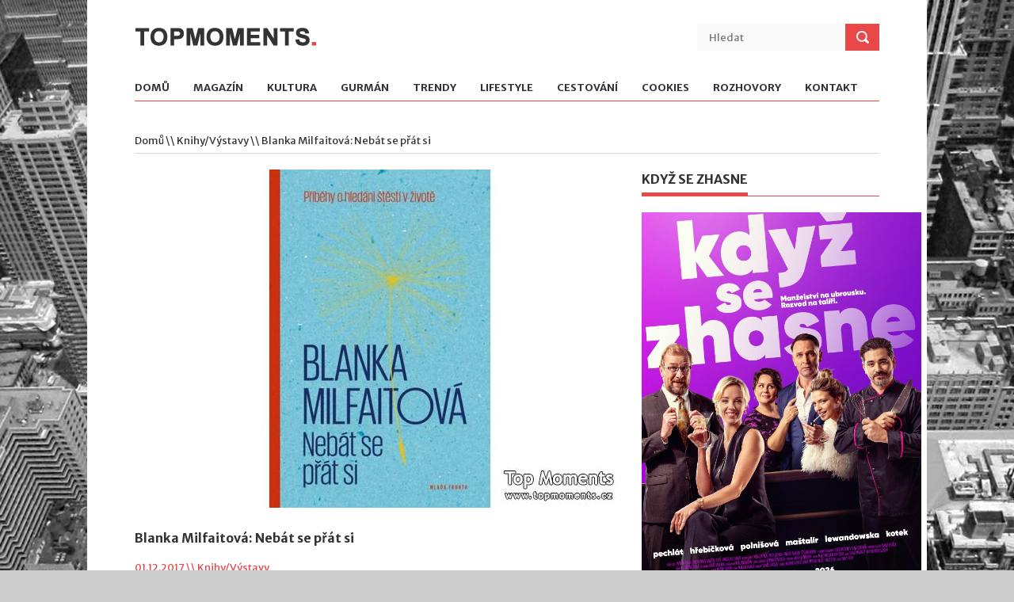

--- FILE ---
content_type: text/html; charset=UTF-8
request_url: https://www.topmoments.cz/clanek/385-blanka-milfaitova-nebat-se-prat-si/
body_size: 3877
content:
<!DOCTYPE html>
<!--[if lt IE 7 ]><html class="ie ie6" lang="cs"> <![endif]-->
<!--[if IE 7 ]><html class="ie ie7" lang="cs"> <![endif]-->
<!--[if IE 8 ]><html class="ie ie8" lang="cs"> <![endif]-->
<!--[if (gte IE 9)|!(IE)]><!--><html lang="cs"> <!--<![endif]-->
<head>

<!-- Google tag (gtag.js) -->
<script async src="https://www.googletagmanager.com/gtag/js?id=G-YJ0JC3VPYR"></script>
<script>
  window.dataLayer = window.dataLayer || [];
  function gtag(){dataLayer.push(arguments);}
  gtag('js', new Date());
  gtag('config', 'G-YJ0JC3VPYR', { 'anonymize_ip': true });
</script>

<meta http-equiv="Content-Type" content="text/html; charset=utf-8" />
<meta http-equiv="Content-Language" content="cs" />
<meta name="viewport" content="width=device-width, initial-scale=1, maximum-scale=1">
<title>Blanka Milfaitová: Nebát se přát si</title>
<meta name="description" content="Obsah článku Blanka Milfaitová: Nebát se přát si." />
<meta name="robots" content="all, follow" />

<link rel="stylesheet" type="text/css" href="/assets/css/superfish.css" media="screen"/>
<link rel="stylesheet" type="text/css" href="/assets/css/fontello/fontello.css" />
<link rel="stylesheet" type="text/css" href="/assets/css/flexslider.css" media="screen" />
<link rel="stylesheet" type="text/css" href="/assets/css/ui.css" />
<link rel="stylesheet" type="text/css" href="/assets/css/base.css" />
<link rel="stylesheet" type="text/css" href="/assets/css/style.css" />
<link rel="stylesheet" type="text/css" href="/assets/css/960.css" />
<link rel="stylesheet" type="text/css" href="/assets/css/devices/1000.css" media="only screen and (min-width: 768px) and (max-width: 1000px)" />
<link rel="stylesheet" type="text/css" href="/assets/css/devices/767.css" media="only screen and (min-width: 480px) and (max-width: 767px)" />
<link rel="stylesheet" type="text/css" href="/assets/css/devices/479.css" media="only screen and (min-width: 200px) and (max-width: 479px)" />
<link href='https://fonts.googleapis.com/css?family=Merriweather+Sans:400,300,700,800' rel='stylesheet' type='text/css'>
<!--[if lt IE 9]> <script type="text/javascript" src="/assets/js/customM.js"></script> <![endif]-->
<link rel="stylesheet" href="/assets/magnific-popup/magnific-popup.css">
<link rel="stylesheet" type="text/css" href="/styles/styles.css" />
<script type="text/javascript" src="/assets/js/jquery.js"></script>
</head>
<body>
<div class="body-wrapper">
<div class="controller">
<div class="controller2">
<header id="header">
    <div class="container">
        <div class="column">
            <div class="logo">
                <a href="/"><img src="/assets/img/logo.png" alt="TOPMOMENTS" /></a>
            </div>
            <div class="search">
                <form action="/hledat/" method="get">
                    <input name="hledany_vyraz" type="text" placeholder="Hledat" class="ft"/>
                    <input type="submit" value="" class="fs">
                </form>
            </div>
            
            <!-- Nav -->
            <nav id="nav">
                <ul class="sf-menu">
                    <li><a href="/">Domů</a></li>
<li><a href="/kategorie/1-magazin/">Magazín</a><ul><li><i class="icon-right-open"></i><a href="/kategorie/37-rozhovory/">Rozhovory</a></li>
<li><i class="icon-right-open"></i><a href="/kategorie/21-film-tv/">Film/TV</a></li>
<li><i class="icon-right-open"></i><a href="/kategorie/22-divadlo/">Divadlo</a></li>
<li><i class="icon-right-open"></i><a href="/kategorie/29-akce-pozvanky/">Akce/Pozvánky</a></li>
</ul></li><li><a href="/kategorie/2-kultura/">Kultura</a><ul><li><i class="icon-right-open"></i><a href="/kategorie/39-tradice-zvyky/">Tradice/Zvyky</a></li>
<li><i class="icon-right-open"></i><a href="/kategorie/40-slovansky-svet/">Slovanský svět</a></li>
<li><i class="icon-right-open"></i><a href="/kategorie/9-hudba/">Hudba</a></li>
<li><i class="icon-right-open"></i><a href="/kategorie/11-knihy-vystavy/">Knihy/Výstavy</a></li>
</ul></li><li><a href="/kategorie/3-gurman/">Gurmán</a><ul><li><i class="icon-right-open"></i><a href="/kategorie/23-podniky/">Podniky</a></li>
<li><i class="icon-right-open"></i><a href="/kategorie/24-recepty/">Recepty</a></li>
<li><i class="icon-right-open"></i><a href="/kategorie/25-alko-nealko/">Alko/Nealko</a></li>
<li><i class="icon-right-open"></i><a href="/kategorie/31-produkty/">Produkty</a></li>
</ul></li><li><a href="/kategorie/4-trendy/">Trendy</a><ul><li><i class="icon-right-open"></i><a href="/kategorie/12-fashion/">Fashion</a></li>
<li><i class="icon-right-open"></i><a href="/kategorie/13-krasa/">Krása</a></li>
<li><i class="icon-right-open"></i><a href="/kategorie/16-dum-zahrada/">Dům/Zahrada</a></li>
<li><i class="icon-right-open"></i><a href="/kategorie/28-byznys/">Byznys</a></li>
<li><i class="icon-right-open"></i><a href="/kategorie/38-design/">Design</a></li>
</ul></li><li><a href="/kategorie/5-lifestyle/">Lifestyle</a><ul><li><i class="icon-right-open"></i><a href="/kategorie/18-zdravi/">Zdraví</a></li>
<li><i class="icon-right-open"></i><a href="/kategorie/20-sport/">Sport</a></li>
<li><i class="icon-right-open"></i><a href="/kategorie/30-tajemno/">Tajemno</a></li>
<li><i class="icon-right-open"></i><a href="/kategorie/34-tech-auto-moto/">Tech/Auto/Moto</a></li>
<li><i class="icon-right-open"></i><a href="/kategorie/36-psychologie/">Psychologie</a></li>
</ul></li><li><a href="/kategorie/6-cestovani/">Cestování</a><ul><li><i class="icon-right-open"></i><a href="/kategorie/26-informace/">Informace</a></li>
<li><i class="icon-right-open"></i><a href="/kategorie/33-tip-na-vylet/">Tip na výlet</a></li>
</ul></li><li><a href="/kategorie/7-cookies/">Cookies</a></li>                    <li><a href="/rozhovory/">Rozhovory</a></li>
                    <li><a href="/kontakt/">Kontakt</a></li>
				</ul>
            </nav>
            <!-- /Nav -->
        </div>
    </div>
</header><section id="content">
<div class="container">

<div class="breadcrumbs column">
	<p><a href="/">Domů</a> \\ <a href="/kategorie/11-knihy-vystavy/">Knihy/Výstavy</a> \\ Blanka Milfaitová: Nebát se přát si</p>
</div>

<div class="main-content">
<div class="column-two-third single" itemscope itemtype="http://schema.org/Article">
<div><img src="/files/clanky_620/385.jpg" class="img-fluid" /></div>
<h1 class="title" itemprop="headline">Blanka Milfaitová: Nebát se přát si</h1>
<span class="meta">01.12.2017 \\ <a href="/kategorie/11-knihy-vystavy/">Knihy/Výstavy</a></span>
<p itemprop="articleBody"><p style="text-align: justify;">A je to tu, Blanka Milfaitová, známá marmeládová královna vydává společně s Mladou frontou, divize Knihy, již třetí román. Tentokráte to není o cestování ani kulinářství. Třetí kniha - Nebát se přát si autorka popisuje vážné i nevážné příběhy mezi životem a smrtí a nabízí padesát jedinečných příběhů o hledání štěstí v životě.</p>
<p style="text-align: justify;">Kam nás autorka tedy nyní zavádí? Blanka Milfaitová vyrazila do oblastí, kde jí sice nehrozí únos nebo útok nebezpečné šelmy, ale kde se musí pohybovat podobně obezřetně jako při procházce minovým polem: nejnovější putování ji zavádí do světa literatury. V literatuře jde především o sílu a váhu slov, a Blanka podobně jako ve svém životě nevsadila ani zde na jistotu a bezhlavě se vrhla do hlubin své duše a života, aby z nich na světlo vytáhla padesát jedinečných příběhů o hledání štěstí v životě samotném.</p>
<p style="text-align: justify;"><em>Počet stran: 300 / Vazba: pevná bez přebalu lesklá </em></p>
<p><em>Rozměry: 130 x 200 mm / Doporučená cena: 249 Kč </em></p></p>
</div>
<div class="column-two-third shearer">
	<ul class="share-buttons">
		<li>
			<a href="https://www.facebook.com/sharer/sharer.php?u=https%3A%2F%2Fwww.topmoments.cz%2Fclanek%2F385-blanka-milfaitova-nebat-se-prat-si%2F" title="Share on Facebook" target="_blank"><img alt="Share on Facebook" src="/images/social_flat_rounded_rects_svg/Facebook.svg"></a>
		</li>
		<li>
			<a href="https://twitter.com/intent/tweet?source=https%3A%2F%2Fwww.topmoments.cz%2Fclanek%2F385-blanka-milfaitova-nebat-se-prat-si%2F&text=https%3A%2F%2Fwww.topmoments.cz%2Fclanek%2F385-blanka-milfaitova-nebat-se-prat-si%2F" target="_blank" title="Tweet"><img alt="Tweet" src="/images/social_flat_rounded_rects_svg/Twitter.svg"></a>
		</li>
	</ul>
</div>

</div>

<!-- Left Sidebar -->
<div class="column-one-third">
<div class="sidebar">
<h5 class="line"><span>Když se zhasne</span></h5>
<p><img src="/files/upload/PLAK%C3%81T_Kdy%C5%BE%20se%20zhasne%20(zdroj%20Bontonfilm).jpg" alt="" width="353" height="499" /></p></div>
<div class="sidebar">
<h5 class="line"><span>Equal Pay Day</span></h5>
<p><img src="/files/upload/Inzerce_Kr%C3%A1sna%20a%20Zdrav%C3%A1_350x600_web.jpg" alt="" width="361" height="619" /></p></div>
<div class="sidebar anketa">
<h5 class="line"><span>Anketa</span></h5>
<div class="text-center m-bottom-20"><p><strong>Jaké cukroví u vás nesmí  ve vánočním čase nikdy chybět?</strong></p></div>
<p class="text-center"><a href="/webakce/ankety.php?akce=1&amp;id=215" title="Hlasovat pro : Vanilkové rohlíčky">Vanilkové rohlíčky</a></p>
<p class="text-center"><strong>62</strong> x [10%]</p>
<p class="text-center"><a href="/webakce/ankety.php?akce=1&amp;id=216" title="Hlasovat pro : Linecké cukroví">Linecké cukroví</a></p>
<p class="text-center"><strong>61</strong> x [10%]</p>
<p class="text-center"><a href="/webakce/ankety.php?akce=1&amp;id=217" title="Hlasovat pro : Pracny">Pracny</a></p>
<p class="text-center"><strong>62</strong> x [10%]</p>
<p class="text-center"><a href="/webakce/ankety.php?akce=1&amp;id=218" title="Hlasovat pro : Vosí hnízda">Vosí hnízda</a></p>
<p class="text-center"><strong>57</strong> x [9%]</p>
<p class="text-center"><a href="/webakce/ankety.php?akce=1&amp;id=219" title="Hlasovat pro : Išlské dortíčky">Išlské dortíčky</a></p>
<p class="text-center"><strong>57</strong> x [9%]</p>
<p class="text-center"><a href="/webakce/ankety.php?akce=1&amp;id=220" title="Hlasovat pro : Kokosky">Kokosky</a></p>
<p class="text-center"><strong>61</strong> x [10%]</p>
<p class="text-center"><a href="/webakce/ankety.php?akce=1&amp;id=221" title="Hlasovat pro : Plněné ořechy">Plněné ořechy</a></p>
<p class="text-center"><strong>59</strong> x [10%]</p>
<p class="text-center"><a href="/webakce/ankety.php?akce=1&amp;id=222" title="Hlasovat pro : Ořechové florentýnky">Ořechové florentýnky</a></p>
<p class="text-center"><strong>68</strong> x [11%]</p>
<p class="text-center"><a href="/webakce/ankety.php?akce=1&amp;id=223" title="Hlasovat pro : Plněné košíčky">Plněné košíčky</a></p>
<p class="text-center"><strong>54</strong> x [9%]</p>
<p class="text-center"><a href="/webakce/ankety.php?akce=1&amp;id=224" title="Hlasovat pro : Rumové kuličky">Rumové kuličky</a></p>
<p class="text-center"><strong>61</strong> x [10%]</p>
<div class="text-center m-top-20"><p>Celkem hlasovalo : 602</p></div>
</div>
</div>
<!-- /Left Sidebar --></div>
</section>
<footer id="footer">
    <div class="container">
        <p class="copyright">Copyright 2026. All Rights Reserved</p>
        <div><a href="#" class="vydavatelclick">Media Populus</a></div>
        <p class="vydavatel" style="display:none;"><small>IČ: 64908763, DIČ: CZ6952172689, odpovědná osoba: Lenka Žáčková</small></p>
    </div>
</footer>
<script>
$(document).ready(function(){
    $('.vydavatelclick').on("click",function(e) {
        e.preventDefault();
        $('.vydavatel').toggle();
        return false;
    });
});
</script>
</div>
</div>
</div>
<script type="text/javascript" src="/assets/js/easing.min.js"></script>
<script type="text/javascript" src="/assets/js/1.8.2.min.js"></script>
<script type="text/javascript" src="/assets/js/ui.js"></script>
<script type="text/javascript" src="/assets/js/carouFredSel.js"></script>
<script type="text/javascript" src="/assets/js/superfish.js"></script>
<script type="text/javascript" src="/assets/js/customM.js"></script>
<script type="text/javascript" src="/assets/js/flexslider-min.js"></script>
<script type="text/javascript" src="/assets/js/tweetable.js"></script>
<script type="text/javascript" src="/assets/js/timeago.js"></script>
<script type="text/javascript" src="/assets/js/jflickrfeed.min.js"></script>
<script type="text/javascript" src="/assets/js/mobilemenu.js"></script>

<script src="/assets/magnific-popup/jquery.magnific-popup.min.js"></script>

<script>
$(document).ready(function(){
	$('.image-link').magnificPopup({
		type:'image'
	});
	$('.popup-gallery').magnificPopup({
		delegate: 'a',
		type: 'image',
		tLoading: 'Obrázek #%curr%...',
		mainClass: 'mfp-img-mobile',
		gallery: {
			enabled: true,
			navigateByImgClick: true,
			preload: [0,1] // Will preload 0 - before current, and 1 after the current image
		},
		image: {
			tError: '<a href="%url%">Obrázek #%curr%</a> nemohl být nahrán.',
			titleSrc: function(item) {
				return item.el.attr('title');
			}
		}
	});
});
</script>

<!--[if lt IE 9]> <script type="text/javascript" src="/assets/js/html5.js"></script> <![endif]-->
<script type="text/javascript" src="/assets/js/mypassion.js"></script>
</body>
</html>

--- FILE ---
content_type: text/css
request_url: https://www.topmoments.cz/assets/css/style.css
body_size: 4451
content:
@charset "utf-8";
/*	Copyright 2013. MyPassion.
	Template Version 1.0.0
/*

/**************************************************/
/*	LIST OF SECTION :
		
		1)  HEADER & NAV
		2)  SLIDER
		3)  CONTENT
			a) COMMENTS
			b) PAGER
			c) ELEMENTS
			
		4)  SIDEBAR
			a) TWITTER
			b) FLICKR
			
		5)  FOOTER

/**************************************************/
body{
	background:#CCC url(../img/bg.jpg) no-repeat fixed center top;
	background-size:cover;
}
.body-wrapper{
	width:100%;
	margin:0;
	padding:0;
	float:left;
	z-index:9999;
	position:relative;
	height:auto;
	min-height:100%;
}
.controller{
	width:1060px;
	margin:0 auto;
	min-height:100%;
}
.controller2{
	width:100%;
	float:left;
	background:#FFF;
	min-height:100%;
}

/*------------------------------------------------------------------*/ 
/*	1) HEADER & NAV
/*------------------------------------------------------------------*/
#header{
	height:auto;
	width:100%;
	float:left;
	position:relative;
	margin-bottom:20px;
}
.logo{
	float:left;
	width:auto;
	height:auto;
	margin:35px 0 20px 0;
}
.search{
	background:#fafafa;
	width:230px;
	float:right;
	margin-top:30px;
}
.search .ft{
	background:none;
	padding:5px;
	margin:4px 0 0 10px;
	width:150px;
	color:#898989;
}
.search .fs{
	background:#ea4748 url(../img/search.png) no-repeat center;
	border:none;
	margin:0;
	height:34px;
	width:43px;
	float:right;
}

nav#nav{
	float:left;
	clear:both;
	border-bottom:1px solid #ea4748;
	width:100%;
	margin-top:20px;
}
.sf-menu{
	list-style-type:none;
	clear:both;
	margin:0;
	padding:0;
}
.sf-menu>li{
	float:left;
	margin-right:30px;
}
.sf-menu>li:last-child{
	margin-right:0;
}
.sf-menu>li>a{
	padding:0 0 7px 0;
	display:block;
	position:relative;
}
.sf-menu li a{
	color:#333;
	font-family: 'Merriweather Sans', Arial, sans-serif;
	font-size:13px;
	font-weight:bold;
	text-transform:uppercase;
}
.sf-menu li a:hover{
	color:#333;
}
.sf-menu>li>a{
	border-bottom:3px solid #FFF;
}
.sf-menu>li>a:hover{
	border-bottom:3px solid #ea4748;
	text-decoration:none;
}
.sf-menu li.current>a{
	color:#333;
	text-decoration:none;
	border-bottom:3px solid #ea4748;
}
.device-menu{
	display:none;
	width:100%;
	border:1px solid #CCC;
	padding:5px;
	margin-bottom:10px;
	-webkit-box-sizing: border-box; /* Safari/Chrome, other WebKit */
	-moz-box-sizing: border-box;    /* Firefox, other Gecko */
	box-sizing: border-box;         /* Opera/IE 8+ */
	
}
/*------------------------------------------------------------------*/ 
/*	2) SLIDER
/*------------------------------------------------------------------*/
#slider{
	float:left;
	clear:both;
	width:100%;
	margin-bottom:30px;
}
.main-slider{
	width:540px;
	margin:0 10px;
	height:auto;
	float:left;
}
.slider2{
	float:left;
	width:380px;
	margin:0 10px 14px 10px;
	position:relative;
}
.slider3{
	float:left;
	width:180px;
	margin:0 10px;
	position:relative;
}
.slider2 img, .slider3 img{
	max-width:100%;
}
.caption {
    background: url(../img/pixel.png) repeat;
    bottom: 0;
    color: #FFFFFF;
    font-size: 14px;
    left: 0;
    line-height: 18px;
    padding: 10px;
    position: absolute;
    text-align: center;
    text-shadow: 0 -1px 0 rgba(0, 0, 0, 0.3);
    width: 100%;
	text-align:left;
	font-size:13px;
	-webkit-box-sizing: border-box; /* Safari/Chrome, other WebKit */
	-moz-box-sizing: border-box;    /* Firefox, other Gecko */
	box-sizing: border-box;         /* Opera/IE 8+ */
}
p.caption{
	margin-bottom:5px;
	color:#ddd;
}
p.caption a{
	font-size:14px;
	color:#fff;
	margin-bottom:10px;
	display:block;
}
p.caption a:hover{
	text-decoration:underline;
}
.slider3 p.caption a{
	font-size:13px;
	margin-bottom:0;
}
.badg{
	position:absolute;
	float:left;
	background:#ea4748;
	z-index:3;
	top:0;
	padding:5px 30px;
}
.badg p{
	margin:0;
}
.badg a{
	color:#FFF;
}
/*------------------------------------------------------------------*/ 
/*	3) CONTENT
/*------------------------------------------------------------------*/
#content{
	float:left;
	clear:both;
	width:100%;
}
.breadcrumbs{
	border-bottom:1px solid #dbdbdb;
}
.breadcrumbs p{
	margin:0 0 5px 0;
	padding:0;
}
.breadcrumbs p a{
	color:#333;
}
.main-content{
	float:left;
	width:640px;
	margin-bottom:20px;
}
div.left-sidebar{
	float:right;
}
.full-width{
	float:left;
	width:100%;
	margin-bottom:20px;
}
h5.line{
	border-bottom:1px solid #ea4748;
	padding-bottom:8px;
	position:relative;
	margin-bottom:10px;
	text-transform:uppercase;
}
h5.line>span{
	width:auto;
	border-bottom:4px solid #ea4748;
	padding-bottom:7px;
}
.alignright{ float:right;  margin:0 0 10px 20px}
.alignleft{ float:left;  margin:0 20px 10px 0}
.floatleft{ float:left}
.floatright{ float:right}

.block{
	float:left;
	width:100%;
	margin:0;
	padding:0;
	list-style-type:none;
}
.block li{
	border-bottom:1px solid #dbdbdb;
	float:left;
	width:100%;
	padding:0 0 10px 0;
	margin:0 0 20px 0;
}
.block li:nth-last-child(1){
	border-bottom:none;
}
.block p{
	margin-bottom:10px;
}
.block span{
	color:#ea4748;
	display:block;
	margin-bottom:5px;
	font-size:11px;
}
.block a{
	color:#333;
}
.block a:hover{
	text-decoration:underline;
}
.block span.rating{
	background:url(../img/stars2.png) no-repeat;
	width:53px;
	height:9px;
	position:relative;
	display:block;
	float:left;
	cursor:pointer;
}
.block span.rating span{
	background:url(../img/stars.png) no-repeat;
	height:9px;
}
.wnews{
	margin:10px 0 0 0;
	padding:0;
	list-style-type:none;
	width:620px;
	float:left;
}
.wnews li{
	float:left;
	width:620px;
	margin:0 0 0 0;
}
.wnews li img{
	margin-bottom:10px;
}
.wnews li h6{
	margin-top:0;
}
.block2{
	float:left;
	width:100%;
	margin:20px 0 0 0;
	padding:0;
	list-style-type:none;
}
.block2 li{
	border-bottom:1px solid #dbdbdb;
	float:left;
	width:300px;
	padding:0 0 10px 0;
	margin:0 20px 20px 0;
	-webkit-box-sizing: border-box; /* Safari/Chrome, other WebKit */
	-moz-box-sizing: border-box;    /* Firefox, other Gecko */
	box-sizing: border-box;         /* Opera/IE 8+ */
}
.block2 li:nth-child(2n){
	margin-right:0;
}
.block2 li img{
	float:left;
}
.block2 p{
	margin-bottom:10px;
}
.block2 span{
	color:#ea4748;
	display:block;
	margin-bottom:5px;
	font-size:11px;
}
.block2 a{
	color:#333;
}
.block2 a:hover{
	text-decoration:underline;
}
span.rating{
	background:url(../img/stars2.png) no-repeat;
	width:53px;
	height:9px;
	position:relative;
	display:block;
	float:left;
	cursor:pointer;
}
span.rating span{
	background:url(../img/stars.png) no-repeat;
	height:9px;
	display:block;
}

.outertight{
	width:300px;
	margin-right:20px;
	float:left;
	margin-top:10px;
	position:relative;
}
.outerwide{
	width:620px;
	float:left;
	position:relative;
}
li.m-r-no, div.m-r-no{
	margin-right:0;
}
.m-t-no{
	margin-top:0;
}
.outertight img{
	max-width:300px;
}
span.meta{
	font-size:13px;
	color:#ea4748;
	margin-bottom:10px;
	display:block;
}
h6.regular{
	font-family: 'Merriweather Sans', Arial, Helvetica, sans-serif;
	margin-top:10px;
	font-weight:normal;
}
.navbar{
	width:100%;
	position:absolute;
	margin:-20px 0 0 0;
	
}
.prev{
	
	background: -webkit-gradient(linear, 0% 0%, 0% 100%, from(#878787), to(#565656)); /* Safari 4-5, Chrome 1-9 */ 
	background: -webkit-linear-gradient(top, #878787, #565656);/* Safari 5.1, Chrome 10+ */  
	background: -moz-linear-gradient(top, #878787, #565656); /* Firefox 3.6+ */ 
	background: -ms-linear-gradient(top, #878787, #565656); /* IE 10 */ 
	background: -o-linear-gradient(top, #878787, #565656);/* Opera 11.10+ */ 
	background-color:#333;
	width:19px;
	height:19px;
	display:block;
	float:right;
	margin:0 2px 0 0;
}
.prev span{
	width:19px;
	height:19px;
	background-image:url(../img/slider-nav2.png);
	background-position: 5px 4px;
	background-repeat:no-repeat;
	float:left;
}
.next{
	background: -webkit-gradient(linear, 0% 0%, 0% 100%, from(#878787), to(#565656)); /* Safari 4-5, Chrome 1-9 */ 
	background: -webkit-linear-gradient(top, #878787, #565656);/* Safari 5.1, Chrome 10+ */  
	background: -moz-linear-gradient(top, #878787, #565656); /* Firefox 3.6+ */ 
	background: -ms-linear-gradient(top, #878787, #565656); /* IE 10 */ 
	background: -o-linear-gradient(top, #878787, #565656);/* Opera 11.10+ */ 
	background-color:#333;
	width:19px;
	height:19px;
	display:block;
	float:right;
}
.next:hover, .prev:hover {
	background: -webkit-gradient(linear, 0% 0%, 0% 100%, from(#ee6c6d), to(#bd3a3b)); /* Safari 4-5, Chrome 1-9 */ 
	background: -webkit-linear-gradient(top, #ee6c6d, #bd3a3b);/* Safari 5.1, Chrome 10+ */  
	background: -moz-linear-gradient(top, #ee6c6d, #bd3a3b); /* Firefox 3.6+ */ 
	background: -ms-linear-gradient(top, #ee6c6d, #bd3a3b); /* IE 10 */ 
	background: -o-linear-gradient(top, #ee6c6d, #bd3a3b);/* Opera 11.10+ */ 
	background-color:#ea4748;
}
.next span{
	width:19px;
	height:19px;
	background:url(../img/slider-nav2.png) no-repeat;
	background-position: -14px 4px;
	background-repeat:no-repeat;
	float:left;
}
#carousel li:nth-last-child(4){
	border-bottom:none;
}
.minislide{
	list-style-type:none;
	margin:0;
	padding:0;
}
.minislide li{
	float:left;
	margin:0;
}
.navbar2{
	position:relative;
	z-index:10;
}
.navbar2 a.prev{
	margin:-31% 0 0 0;
	float:left;
}
.navbar2 a.next{
	margin:-31% 0 0 0;
}

.single h6.title{
	margin:20px 0 10px 0;
}
ul.sharebox {
	list-style-type:none;
	width:100%;
	float:left;
	clear:both;
	margin:20px 0;
	padding:0;
}
ul.sharebox li{
	float:right;
	margin-right:5px;
	font-size:11px;
}
ul.sharebox li a{
	color:#333;
	border:1px solid #dbdbdb;
	padding:5px 15px 2px 10px;
	background: -webkit-gradient(linear, 0% 0%, 0% 100%, from(#fff), to(#f0f0f0)); /* Safari 4-5, Chrome 1-9 */ 
	background: -webkit-linear-gradient(top, #fff, #f0f0f0);/* Safari 5.1, Chrome 10+ */  
	background: -moz-linear-gradient(top, #fff, #f0f0f0); /* Firefox 3.6+ */ 
	background: -ms-linear-gradient(top, #fff, #f0f0f0); /* IE 10 */ 
	background: -o-linear-gradient(top, #fff, #f0f0f0);/* Opera 11.10+ */ 
	background-color:#f0f0f0;
}
ul.sharebox li a:hover{
	text-decoration:none;
	background: -webkit-gradient(linear, 0% 0%, 0% 100%, from(#f0f0f0), to(#fff)); /* Safari 4-5, Chrome 1-9 */ 
	background: -webkit-linear-gradient(top, #f0f0f0, #fff);/* Safari 5.1, Chrome 10+ */  
	background: -moz-linear-gradient(top, #f0f0f0, #fff); /* Firefox 3.6+ */ 
	background: -ms-linear-gradient(top, #f0f0f0, #fff); /* IE 10 */ 
	background: -o-linear-gradient(top, #f0f0f0, #fff);/* Opera 11.10+ */ 
	background-color:#fff;
}
ul.sharebox li span.facebook{
	background:url(../img/share-f.png) no-repeat left center;
	padding:2px 0 0 20px;
}
ul.sharebox li span.pinterest{
	background:url(../img/share-p.png) no-repeat left center;
	padding:2px 0 0 20px;
}
ul.sharebox li span.twitter{
	background:url(../img/share-t.png) no-repeat left center;
	padding:2px 0 0 20px;
}
.authorbox{
	width:100%;
	float:left;
	margin:20px 0;
	padding:20px;
	background:#fafafa;
	-webkit-box-sizing: border-box; /* Safari/Chrome, other WebKit */
	-moz-box-sizing: border-box;    /* Firefox, other Gecko */
	box-sizing: border-box;         /* Opera/IE 8+ */
}
.authorbox img{
	width:80px;
	height:80px;
	margin:0 20px 5px 0;
	float:left;
}
.authorbox h6{
	font-size:13px;
	margin:0 0 5px 0;
}
.relatednews{
	float:left;
	clear:both;
	width:100%;
	margin:20px 0;
}
.relatednews ul{
	list-style-type:none;
	clear:both;
	width:100%;
	margin:20px 0 0 0;
	padding:0;
}
.relatednews ul li{
	width:140px;
	float:left;
	margin:0 20px 10px 0;
}
.relatednews ul li:nth-last-child(1){
	margin-right:0;
}
.relatednews ul li img{
	max-width:140px;
}
.relatednews ul li p{
	margin:0 0 5px 0;
}
.relatednews ul li a{
	color:#333;
	display:block;
}
.relatednews ul li span{
	color:#EA4748;
}
/*  :: COMMENTS ::  */
.comments{
	width:100%;
	clear:both;
	margin-top:10px;
	padding-top:20px;
	float:left;
	margin-bottom:10px;
}
.comments, .comments p{
	color:#c5c5c5;
}
.comments ul{
	margin:20px 0 0 0;
	padding:0;
	list-style-type:none;
}
.comments ul li{
	margin:0;
	padding:0;
}
.comments ul li>div{
	padding:10px;
	background:#fafafa;
	float:left;
	
}
.comment-avatar{
	width:80px;
	height:80px;
	float:left;
	margin:0 20px 0 0;
}
.comment-avatar img{
	width:80px;
	height:80px;
}
.commment-text-wrap{
	float:left;
	width:500px;
}
.comment-data p{
	color:#333;
}
a.url{
	color:#333;
}
.comment-data p span{
	font-size:11px;
	text-transform:uppercase;
	color:#ea4748;
}
a.comment-reply-link{
	color:#FFF;
	background:#9E9E9E;
	padding:2px 5px;
	-webkit-border-radius: 2px;
	-moz-border-radius: 2px;
	border-radius: 2px;
	-webkit-transition:background-color 0.4s ease-in;  
	-moz-transition:background-color 0.4s ease-in;  
	-o-transition:background-color 0.4s ease-in;  
	transition:background-color 0.4s ease-in;
}
a.comment-reply-link:hover{
	background:#ea4748;
	text-decoration:none;
}
.comment-text{
	color:#929292;
}
ul.children{
	margin:10px 0 0 10px;
	float:left;
	border-left:1px solid #e1e1e1;
}
ul.children li{
	padding:0 0 0 19px;
	float:left;
}
ul.children li div.commment-text-wrap{
	width:470px;
}
ul.children li li div.commment-text-wrap{
	width:440px;
}
ul.children li li li div.commment-text-wrap{
	width:410px;
}
ul.children li li li ul.children{
	margin-left:0;
	border:0;
	margin-left:-19px;
}

.comment-form, .contact-form{
	clear:both;
	width:100%;
	margin-top:20px;
	padding-top:20px;
	float:left;
}
.comment-form form{
	margin:20px 0 0 0;
}
.form{
	float:left;
	clear:both;
	margin-bottom:15px;
}
.form2{
	float:left;
	clear:both;
}
.form label{
	margin:0 0 5px;
	float:left;
	color:#929292;
}
.input input{
	float:left;
	width:278px;
	margin:4px 0;
	padding:8px 5px;
	background:none;
	border:1px solid #dbdbdb;
	color:#c5c5c5;
	clear:both;
}
.form textarea{
	border:1px solid #dbdbdb;
	background:none;
	width:600px;
	height:100px;
	clear:both;
	float:left;
	padding:5px;
	resize:vertical;
	color:#c5c5c5;
}
.input input:focus, .form textarea:focus{
	border:1px solid #999;
}
input.post-comment{
	padding:10px 15px;
	cursor:pointer;
	color:#FFF;
	clear:both;
	float:left;
	background: -webkit-gradient(linear, 0% 0%, 0% 100%, from(#ee6c6d), to(#bc393a)); /* Safari 4-5, Chrome 1-9 */ 
	background: -webkit-linear-gradient(top, #ee6c6d, #bc393a);/* Safari 5.1, Chrome 10+ */  
	background: -moz-linear-gradient(top, #ee6c6d, #bc393a); /* Firefox 3.6+ */ 
	background: -ms-linear-gradient(top, #ee6c6d, #bc393a); /* IE 10 */ 
	background: -o-linear-gradient(top, #ee6c6d, #bc393a);/* Opera 11.10+ */ 
	background-color:#ea4748;
}
input.post-comment:hover{
	background: -webkit-gradient(linear, 0% 0%, 0% 100%, from(#bc393a), to(#ee6c6d)); /* Safari 4-5, Chrome 1-9 */ 
	background: -webkit-linear-gradient(top, #bc393a, #ee6c6d);/* Safari 5.1, Chrome 10+ */  
	background: -moz-linear-gradient(top, #bc393a, #ee6c6d); /* Firefox 3.6+ */ 
	background: -ms-linear-gradient(top, #bc393a, #ee6c6d); /* IE 10 */ 
	background: -o-linear-gradient(top, #bc393a, #ee6c6d);/* Opera 11.10+ */ 
	background-color:#555;
}
a.send{
	padding:10px 15px;
	cursor:pointer;
	color:#FFF;
	clear:both;
	float:left;
	background: -webkit-gradient(linear, 0% 0%, 0% 100%, from(#ee6c6d), to(#bc393a)); /* Safari 4-5, Chrome 1-9 */ 
	background: -webkit-linear-gradient(top, #ee6c6d, #bc393a);/* Safari 5.1, Chrome 10+ */  
	background: -moz-linear-gradient(top, #ee6c6d, #bc393a); /* Firefox 3.6+ */ 
	background: -ms-linear-gradient(top, #ee6c6d, #bc393a); /* IE 10 */ 
	background: -o-linear-gradient(top, #ee6c6d, #bc393a);/* Opera 11.10+ */ 
	background-color:#ea4748;
}
a.send:hover{
	background: -webkit-gradient(linear, 0% 0%, 0% 100%, from(#bc393a), to(#ee6c6d)); /* Safari 4-5, Chrome 1-9 */ 
	background: -webkit-linear-gradient(top, #bc393a, #ee6c6d);/* Safari 5.1, Chrome 10+ */  
	background: -moz-linear-gradient(top, #bc393a, #ee6c6d); /* Firefox 3.6+ */ 
	background: -ms-linear-gradient(top, #bc393a, #ee6c6d); /* IE 10 */ 
	background: -o-linear-gradient(top, #bc393a, #ee6c6d);/* Opera 11.10+ */ 
	background-color:#555;
	text-decoration:none;
}
.alertMessage{
	width:100%;
	float:left;
	clear:both;
	margin-top:10px;
}
.alertMessage ul{
	padding:0 0 0 15px;
	font-size:14px;
	color:#E4593A;
}
#map{
	width:100%;
	height:300px;
	margin-bottom:30px;
}
.contact-info{
	background:#fbfbfb;
	padding:20px;
}
.contact-info p i{
	font-size:20px;
	margin-right:15px;
	width:20px;
	margin-bottom:20px;
	float:left;
	margin-top:-7px;
}

/*  :: PAGER ::  */
.pager{
	width:auto;
	float:left;
	clear:both;
	margin:10px 10px 20px 0px;
}
.pager ul{
	list-style-type:none;
	margin:0;
	padding:0;
}
.pager ul li{
	float:left;
	margin-bottom:10px;
}
.pager ul li a{
	padding:3px 10px 4px 10px;
	margin:0 5px 0 0;
	color:#333;
	display:block;
	background: -webkit-gradient(linear, 0% 0%, 0% 100%, from(#e2e2e2), to(#c9c9c9)); /* Safari 4-5, Chrome 1-9 */ 
	background: -webkit-linear-gradient(top, #e2e2e2, #c9c9c9);/* Safari 5.1, Chrome 10+ */  
	background: -moz-linear-gradient(top, #e2e2e2, #c9c9c9); /* Firefox 3.6+ */ 
	background: -ms-linear-gradient(top, #e2e2e2, #c9c9c9); /* IE 10 */ 
	background: -o-linear-gradient(top, #e2e2e2, #c9c9c9);/* Opera 11.10+ */ 
	background-color:#555;
}
.pager ul li a:hover{
	background: -webkit-gradient(linear, 0% 0%, 0% 100%, from(#ee6c6d), to(#bc393a)); /* Safari 4-5, Chrome 1-9 */ 
	background: -webkit-linear-gradient(top, #ee6c6d, #bc393a);/* Safari 5.1, Chrome 10+ */  
	background: -moz-linear-gradient(top, #ee6c6d, #bc393a); /* Firefox 3.6+ */ 
	background: -ms-linear-gradient(top, #ee6c6d, #bc393a); /* IE 10 */ 
	background: -o-linear-gradient(top, #ee6c6d, #bc393a);/* Opera 11.10+ */ 
	background-color:#ea4748;
	color:#fff;
	text-decoration:none;
}
.pager ul li a.active{
	background: -webkit-gradient(linear, 0% 0%, 0% 100%, from(#ee6c6d), to(#bc393a)); /* Safari 4-5, Chrome 1-9 */ 
	background: -webkit-linear-gradient(top, #ee6c6d, #bc393a);/* Safari 5.1, Chrome 10+ */  
	background: -moz-linear-gradient(top, #ee6c6d, #bc393a); /* Firefox 3.6+ */ 
	background: -ms-linear-gradient(top, #ee6c6d, #bc393a); /* IE 10 */ 
	background: -o-linear-gradient(top, #ee6c6d, #bc393a);/* Opera 11.10+ */ 
	background-color:#ea4748;
	color:#fff;
}
.pager ul li a.first-page{
	background:#6c6c6c url(../img/slider-nav2.png) no-repeat center;
	background-position:8px 8px;
	padding:0;
	width:25px;
	display:block;
	height:26px;
}

.pager ul li a.last-page{
	background:#6c6c6c url(../img/slider-nav2.png) no-repeat center;
	background-position:-11px 8px;
	padding:0;
	width:25px;
	display:block;
	height:26px;
}



/*  :: Elements ::  */
ul, ol{
	margin:0;
	padding:0 0 0 20px;
	color:#686d71;
}
.features ul, .features ol{
	float:left;
	margin-right:100px;
}
ul.check{
	list-style-type:none;
	padding:0;
}
ul.check li{
	background:url(../img/check.png) no-repeat left center;
	padding:0 0 0 20px;
}
blockquote{
	margin:10px;
	font-style:italic;
	color:#777;
	background:url(../img/blockquote.png) no-repeat left top;
	padding:0 0 10px 60px;
	font-family:Georgia, "Times New Roman", Times, serif;
	font-size:14px;
	min-height:40px;
}
.features blockquote{
	float:left;
	margin:30px 0 0 0;
}
.error{
	border:1px solid #fc7d68;
	color:#fc7d68;
	background:#ffddd6;
}
.error p{
	margin:0;
	color:#fc7d68;
	padding:0 40px 0 0;
}
.info{
	border:1px solid #1fbcf0;
	color:#1fbcf0;
	background:#caefff;
	
}
.info p{
	margin:0;
	color:#20a1c6;
	padding:0 40px 0 0;
}
.success{
	border:1px solid #25e04d;
	color:#25e04d;
	background:#d7ffd6;
	
}
.success p{
	margin:0;
	color:#25e04d;
	padding:0 40px 0 0;
}
.notice{
	border:1px solid #e9bd61;
	color:#e9bd61;
	background:#fff1d5;
	
}
.notice p{
	margin:0;
	color:#e9bd61;
	padding:0 40px 0 0;
}
.notifications{
	padding:10px;
	height:auto;
	position:relative;
	margin-bottom:15px;
}
.notifications span{
	font-weight:bold;
	margin:0 10px 0 0;
}
.notifications span.closer{
	width:20px;
	margin:0 0 0 20px;
	height:20px;
	cursor:pointer;
	float:right;
	position:absolute;
	right:10px;
	top:10px;
}
span.dropcap{
	font-size:30px;
	float:left;
	margin:3px 20px 5px 0;
	line-height:1;
	padding:15px 20px;
	background:#ea4748;
	color:#fff;
}
span.dropcap2{
	font-size:30px;
	float:left;
	margin:3px 20px 5px 0;
	line-height:1;
	padding:15px 20px;
	background:#ea4748;
	color:#fff;
	-webkit-border-radius: 40px;	
	-moz-border-radius: 40px;	
	border-radius: 40px;
}
span.highlight{
	background:#ea4748;
	padding:2px 7px;
	color:#FFF;
}
.ui-tooltip, .arrow:after {
	background:#252525;
	border: 1px solid #444;
	box-shadow:none;
	border-radius:0px;
	color:#eee;
	font-size:13px;
	padding:5px 15px;
}
table{
	width:100%;
	text-align:left;
	border-top:1px solid #ededed;
	border-left:1px solid #ededed;
	border-spacing: 0;
	margin-bottom:15px;
	color:#333;
}
table th{
	vertical-align:top;
	background:#fafafa;
	border-right:1px solid #ededed;
	border-bottom:1px solid #ededed;
	padding:10px;
}
table td{
	vertical-align:top;
	border-right:1px solid #ededed;
	border-bottom:1px solid #ededed;
	padding:10px;
}

/*------------------------------------------------------------------*/ 
/*	4) SIDEBAR
/*------------------------------------------------------------------*/
.sidebar{
	margin-bottom:30px;
	float:left;
	width:100%;
}
.sidebar h5.line{
	margin-bottom:20px;
}
ul.social{
	list-style-type:none;
	margin:0 0 0 0;
	padding:0;
	float:left;
}
ul.social li{
	width:97px;
	height:140px;
	background:#fafafa;
	margin-right:3px;
	float:left;
	text-align:center;
	margin-bottom:3px;
}
ul.social li:nth-last-child(1){
	margin-right:0;
}
ul.social li a{
	display:block;
	width:98px;
	height:55px;
	background:#316db7;
	padding:15px 0 0 0;
}
ul.social li a.facebook{ background:#316db7; }
ul.social li a.twitter{ background:#17a8dd; }
ul.social li a.rss{ background:#ff9204; }
ul.social li a i{
	font-size:26px;
	color:#FFF;
}
ul.social li a:hover{
	opacity:0.8;
}
ul.social li span{
	margin-top:17px;
	float:left;
	text-align:center;
	width:100%;
	color:#333;
	padding:0 5px;
	font-weight:bold;
	-webkit-box-sizing: border-box; /* Safari/Chrome, other WebKit */
	-moz-box-sizing: border-box;    /* Firefox, other Gecko */
	box-sizing: border-box;         /* Opera/IE 8+ */
}
ul.social li span i{
	font-weight:normal;
}
ul.ads125{
	list-style-type:none;
	margin:0;
	padding:0;
}
ul.ads125 li{
	float:left;
}
ul.ads125 li a{
	padding:10px;
	margin:0 5px 5px 0;
	background:#fafafa;
	float:left;
	display:block;
}
ul.ads125 li a img{
	width:125px;
	height:125px;
	float:left;	
}

.ui-tabs .ui-tabs-nav li{
	text-transform:uppercase;
	font-family: 'Merriweather Sans', Arial, Helvetica, sans-serif;
	font-size:13px;
	font-weight:bold;
}
.ui-tabs-panel a.title{
	color:#333;
}
.ui-tabs-panel ul{
	list-style-type:none;
	margin:0;
	padding:0;
}
.ui-tabs-panel ul li{
	border-bottom:1px solid #dbdbdb;
	float:left;
	width:100%;
	padding:0 0 10px 0;
	margin:0 0 15px 0;
}
.ui-tabs-panel ul li:nth-last-child(1){
	border-bottom:none;
}

/*  :: TWITTER ::  */
ul.tweetList{
	float:left;
	margin:0;
	padding:0;
	list-style-type:none;
}
.jtwt_picture{display:none;}

ul.tweetList li{
	margin:0 0 15px 0;
	background:url(../img/twitterfeed.png) no-repeat left top;
	padding:0 0 0 35px;
}
ul.tweetList li p{
	margin:0;
}
ul.tweetList li p a{
	text-decoration:none;
}
ul.tweetList li p a:hover{
	text-decoration:underline;
}
p.timestamp{
	font-size:10px;
	color:#CCC;
}
/*  :: FLICKR ::  */
.flickrfeed{
	width:100%;
	float:left;
	margin:0;
	display:block;
}
ul li.hide{
	display:none;
}
.thumbs { 
	margin: 0; 
	padding: 0; 
	overflow: hidden; 
}
.thumbs li { 
	list-style: none; 
	float: left; 
	margin: 4px; 
	padding:2px; 
	background: #999; 
	-webkit-transition: background-color .3s ease, border .3s ease, color .3s ease, opacity .3s ease-in-out;
	   -moz-transition: background-color .3s ease, border .3s ease, color .3s ease, opacity .3s ease-in-out;
	    -ms-transition: background-color .3s ease, border .3s ease, color .3s ease, opacity .3s ease-in-out;
	     -o-transition: background-color .3s ease, border .3s ease, color .3s ease, opacity .3s ease-in-out;
	        transition: background-color .3s ease, border .3s ease, color .3s ease, opacity .3s ease-in-out;
}
.thumbs li:hover { background:#333;}
.thumbs li img {
	display:block; 
	width:60px; 
	height:60px;
}
/*------------------------------------------------------------------*/ 
/*	5) FOOTER
/*------------------------------------------------------------------*/
#footer{
	height:auto;
	width:100%;
	bottom:0;
	padding:20px 0 0 0;
	border-bottom:4px solid #ea4748;
	float:left;
	background:#fafafa;
}
#footer h5.line{
	margin-bottom:15px;
}
ul.footnav{
	list-style-type:none;
	text-transform:uppercase;
	margin:0;
	padding:0;
}
ul.footnav  li{
	margin:0 0 5px 0;
}
ul.footnav a{
	color:#333;
	font-size:14px;
	font-family: 'Merriweather Sans', Arial, Helvetica, sans-serif;
	font-weight:bold;
}
p.copyright{
	color:#FFFFFF;
	margin:5px 0 0 20px;
	float:right;
	font-size:13px;
	clear:both;
	background:#ea4748;
	margin:0;
	padding:10px;
}

--- FILE ---
content_type: text/css
request_url: https://www.topmoments.cz/styles/styles.css
body_size: 356
content:
.text-center {
	text-align: center;
}
.slides li img, .slider2 img, .slider3 img, .popup-gallery img {
	border: 1px solid #ccc;
  -webkit-box-sizing: border-box;
          box-sizing: border-box;
}
.clearfix::after {
  content: "";
  display: table;
  clear: both;
}
.title {
	font-size: 16px;
	margin-top: 20px;
}
.img-fluid {
	width: 100%;
}
.mfp-img-mobile {
	z-index: 10000;
}
.message {
	font-weight: bold;
	margin: 10px;
	color: #EA4748;
}
.iframefghfgh {
	width: 100% !important;
}
.videoWrapper {
	position: relative;
	padding-bottom: 56.25%; /* 16:9 */
	padding-top: 25px;
	height: 0;
}
.videoWrapper iframe {
	position: absolute;
	top: 0;
	left: 0;
	width: 100%;
	height: 100%;
}
.anketa p {
	margin: 0 0 2px 0;
}
.minifont, .minifont a {
	font-size: 11px;
}
h6.regular {
	height: 34px;
}

.shearer {
  text-align: right;
  margin-top: 20px;
}
ul.share-buttons{
  list-style: none;
  padding: 0;
}
ul.share-buttons li{
  display: inline;
}
ul.share-buttons .sr-only {
  position: absolute;
  clip: rect(1px 1px 1px 1px);
  clip: rect(1px, 1px, 1px, 1px);
  padding: 0;
  border: 0;
  height: 1px;
  width: 1px;
  overflow: hidden;
}
ul.share-buttons img{
  width: 32px;
}